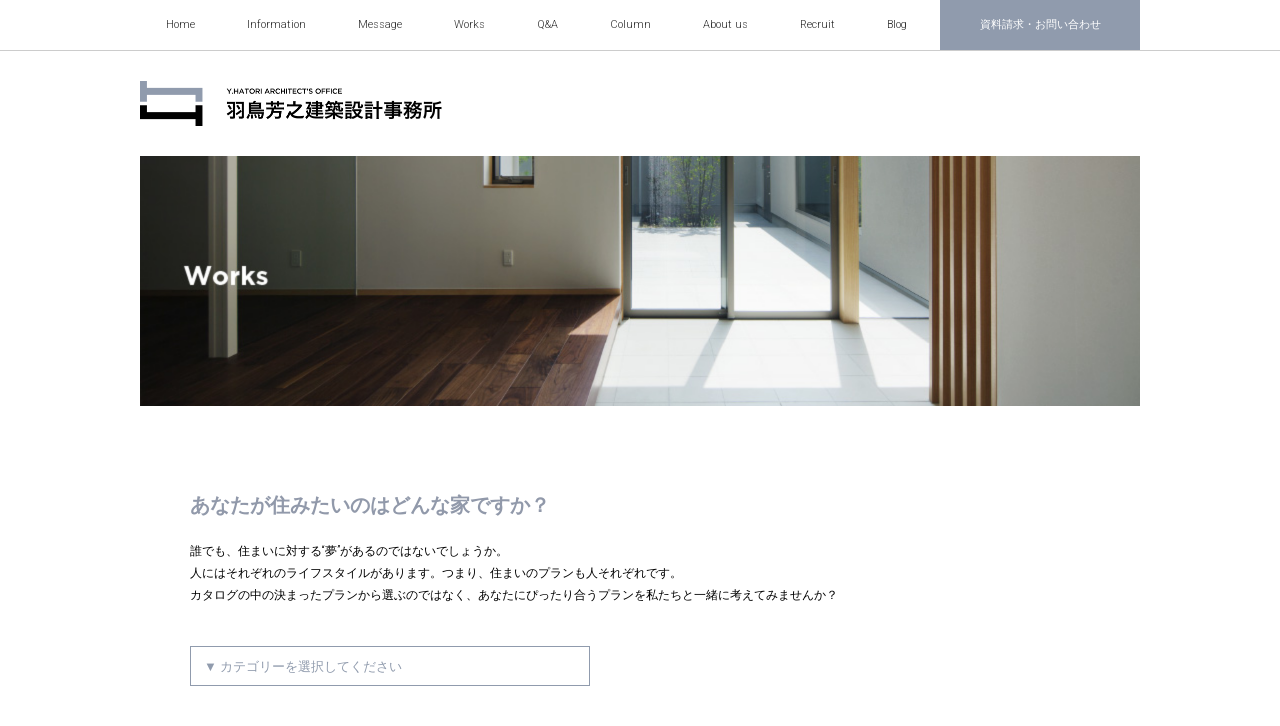

--- FILE ---
content_type: text/html; charset=UTF-8
request_url: https://www.y-hatori.jp/category/works/house/
body_size: 5860
content:

<!DOCTYPE html>
<html lang="ja">

<head>
  <meta charset="UTF-8">
<meta http-equiv="X-UA-Compatible" content="IE=edge">
<meta name="viewport" content="width=device-width, initial-scale=1">

<meta name="keywords" content="建築設計,設計,建築,建築家,建築士,住宅設計,店舗設計,リフォーム,栃木県,栃木,小山,小山市,佐野市,足利市,宇都宮市,栃木市,群馬,茨城,東京,埼玉">


<!-- Global site tag (gtag.js) - Google Ads: 845544345 -->
<script async src="https://www.googletagmanager.com/gtag/js?id=AW-845544345"></script>
<script>
  window.dataLayer = window.dataLayer || [];
  function gtag(){dataLayer.push(arguments);}
  gtag('js', new Date());

  gtag('config', 'AW-845544345');
  gtag('config', 'UA-12191653-1');
</script>
<!-- Global site tag (gtag.js) - Google Ads: 845544345 ここまで-->

<title>House | 羽鳥芳之建築設計事務所 &#8211; 栃木・群馬・茨城・埼玉・東京・関東エリアを拠点に活動する建築家｜栃木県小山市の建築設計事務所</title>
<link rel='dns-prefetch' href='//code.jquery.com' />
<link rel='dns-prefetch' href='//cdnjs.cloudflare.com' />
<link rel='dns-prefetch' href='//fonts.googleapis.com' />
<link rel='dns-prefetch' href='//s.w.org' />
<link rel='stylesheet' id='wp-block-library-css'  href='https://www.y-hatori.jp/wp-includes/css/dist/block-library/style.min.css' media='all' />
<link rel='stylesheet' id='style-css'  href='https://www.y-hatori.jp/wp-content/themes/y-hatori/style.css' media='all' />
<link rel='stylesheet' id='g-fonts-css'  href='https://fonts.googleapis.com/css?family=Lusitana%7CRoboto%3A300%2C400%2C700&#038;display=swap&#038;ver=5.3.20' media='all' />
<link rel='stylesheet' id='g-fonts2-css'  href='https://fonts.googleapis.com/css?family=Noto+Sans+JP%3A300%2C700&#038;display=swap&#038;subset=japanese&#038;ver=5.3.20' media='all' />
<link rel='stylesheet' id='swiper-css'  href='https://cdnjs.cloudflare.com/ajax/libs/Swiper/4.5.0/css/swiper.min.css' media='all' />
<link rel='stylesheet' id='fresco-css'  href='https://www.y-hatori.jp/wp-content/themes/y-hatori/css/fresco.css' media='all' />
<script src='https://code.jquery.com/jquery-3.3.1.js'></script>
<script src="https://www.y-hatori.jp/wp-content/themes/y-hatori/js/flexibility.js" defer></script><script src="https://www.y-hatori.jp/wp-content/themes/y-hatori/js/picturefill.min.js" defer></script><script src='https://cdnjs.cloudflare.com/ajax/libs/Swiper/4.5.0/js/swiper.min.js'></script>
<script src="https://www.y-hatori.jp/wp-content/themes/y-hatori/js/main.js" defer></script><script src="https://www.y-hatori.jp/wp-content/themes/y-hatori/js/fresco.js" defer></script><link rel="next" href="https://www.y-hatori.jp/category/works/house/page/2/" />
<link rel="icon" href="https://www.y-hatori.jp/wp-content/uploads/2019/12/cropped-apple-touch-icon-32x32.png" sizes="32x32" />
<link rel="icon" href="https://www.y-hatori.jp/wp-content/uploads/2019/12/cropped-apple-touch-icon-192x192.png" sizes="192x192" />
<link rel="apple-touch-icon-precomposed" href="https://www.y-hatori.jp/wp-content/uploads/2019/12/cropped-apple-touch-icon-180x180.png" />
<meta name="msapplication-TileImage" content="https://www.y-hatori.jp/wp-content/uploads/2019/12/cropped-apple-touch-icon-270x270.png" />
</head>

<body class="archive category category-house category-1 category-works">
<!-- コンテンツ ここから -->
<div class="container">


<header class="header flex">


  <div class="header-bottom">
    <div class="header-bottom-inner inner flex">
              <div class="header-title">
          <a href="https://www.y-hatori.jp/">
            <picture>
              <source media="(max-width:749px)" srcset="https://www.y-hatori.jp/wp-content/themes/y-hatori/images/hatori-logo_sp.png">
              <img src="https://www.y-hatori.jp/wp-content/themes/y-hatori/images/hatori-logo.png" alt="Y.HATORI ARCHITECT’S OFFICE 羽鳥芳之建築設計事務所（栃木県小山市の建築設計事務所）">
            </picture>
          </a>
        </div>
          </div>
  </div>


  <div class="header-top flex">
    <div class="header-top-inner inner flex">
      <input id="header-hm" class="header-hm-cb" type="checkbox">
      <label for="header-hm" class="header-hm-label"></label>
      <div class="header-nav-wrap">
        <nav class="global-nav">
          <ul class="global-nav-ul-sp global-nav-ul pc-none flex"><li id="menu-item-4626" class="menu-item menu-item-type-custom menu-item-object-custom menu-item-4626"><a href="https://www.y-hatori.jp/information/">Information</a></li>
<li id="menu-item-4627" class="menu-item menu-item-type-post_type menu-item-object-page menu-item-4627"><a href="https://www.y-hatori.jp/message/">Message</a></li>
<li id="menu-item-4628" class="menu-item menu-item-type-custom menu-item-object-custom menu-item-4628"><a href="https://www.y-hatori.jp/tag/pickup-works/">Works</a></li>
<li id="menu-item-4629" class="menu-item menu-item-type-post_type menu-item-object-page menu-item-4629"><a href="https://www.y-hatori.jp/qa/">Q&#038;A</a></li>
<li id="menu-item-4630" class="menu-item menu-item-type-custom menu-item-object-custom menu-item-4630"><a href="https://www.y-hatori.jp/column/">Column</a></li>
<li id="menu-item-4631" class="menu-item menu-item-type-post_type menu-item-object-page menu-item-4631"><a href="https://www.y-hatori.jp/about/">About us</a></li>
<li id="menu-item-4632" class="menu-item menu-item-type-post_type menu-item-object-page menu-item-4632"><a href="https://www.y-hatori.jp/recruit/">Recruit</a></li>
<li id="menu-item-4633" class="menu-item menu-item-type-custom menu-item-object-custom menu-item-4633"><a href="https://www.y-hatori.jp/staffblog/">Blog</a></li>
<li id="menu-item-4634" class="menu-item menu-item-type-post_type menu-item-object-page menu-item-4634"><a href="https://www.y-hatori.jp/privacy-policy/">Privacy policy</a></li>
<li id="menu-item-4635" class="menu-item menu-item-type-post_type menu-item-object-page menu-item-4635"><a href="https://www.y-hatori.jp/sitemap/">Sitemap</a></li>
<li id="menu-item-4636" class="menu-item menu-item-type-post_type menu-item-object-page menu-item-4636"><a href="https://www.y-hatori.jp/link/">Link</a></li>
<li id="menu-item-4637" class="menu-item menu-item-type-post_type menu-item-object-page menu-item-4637"><a href="https://www.y-hatori.jp/contact-us/">Contact us</a></li>
</ul><ul class="global-nav-ul sp-none flex"><li id="menu-item-171" class="menu-item menu-item-type-post_type menu-item-object-page menu-item-home menu-item-171"><a href="https://www.y-hatori.jp/">Home</a></li>
<li id="menu-item-173" class="menu-item menu-item-type-custom menu-item-object-custom menu-item-173"><a href="https://www.y-hatori.jp/information">Information</a></li>
<li id="menu-item-176" class="menu-item menu-item-type-post_type menu-item-object-page menu-item-176"><a href="https://www.y-hatori.jp/message/">Message</a></li>
<li id="menu-item-178" class="menu-item menu-item-type-custom menu-item-object-custom menu-item-178"><a href="https://www.y-hatori.jp/tag/pickup-works/">Works</a></li>
<li id="menu-item-180" class="menu-item menu-item-type-post_type menu-item-object-page menu-item-180"><a href="https://www.y-hatori.jp/qa/">Q&#038;A</a></li>
<li id="menu-item-182" class="menu-item menu-item-type-custom menu-item-object-custom menu-item-182"><a href="https://www.y-hatori.jp/column">Column</a></li>
<li id="menu-item-183" class="menu-item menu-item-type-post_type menu-item-object-page menu-item-183"><a href="https://www.y-hatori.jp/about/">About us</a></li>
<li id="menu-item-184" class="menu-item menu-item-type-post_type menu-item-object-page menu-item-184"><a href="https://www.y-hatori.jp/recruit/">Recruit</a></li>
<li id="menu-item-186" class="menu-item menu-item-type-custom menu-item-object-custom menu-item-186"><a href="https://www.y-hatori.jp/staffblog">Blog</a></li>
</ul>        </nav>
      </div>
      <div class="header-contact-wrap">
        <a href="https://www.y-hatori.jp/contact-us/">資料請求・お問い合わせ</a>
      </div>
    </div>
  </div>


  <nav class="header-fix-nav-sp">
    <ul class="header-fix-nav-ul flex">
      <li><a href="https://www.y-hatori.jp/information/">Information</a></li>
      <li><a href="https://www.y-hatori.jp/message/">Message</a></li>
      <li><a href="https://www.y-hatori.jp/about/">About Us</a></li>
    </ul>
  </nav>


</header>


<main class="contents"><div class="contents-wrap inner">


<header class="works-header">
<div class="contents-main-img">
      <img src="https://www.y-hatori.jp/images/works/archive_works_main.png" alt="Works">
  </div>
<div class="works-header-inner">

      <p><span class="works-header-text-lead">あなたが住みたいのはどんな家ですか？</span><br>誰でも、住まいに対する“夢”があるのではないでしょうか。<br>人にはそれぞれのライフスタイルがあります。つまり、住まいのプランも人それぞれです。<br>カタログの中の決まったプランから選ぶのではなく、あなたにぴったり合うプランを私たちと一緒に考えてみませんか？</p>

  
  <div class="works-header-select-wrap">
    <select onchange="window.location.href=this.options[this.selectedIndex].value;">
      <option value="" disabled="" selected="" style="display:none;">▼ カテゴリーを選択してください</option>
      <option value="https://www.y-hatori.jp/tag/pickup-works/">Pickup works</option>
      <option value="https://www.y-hatori.jp/category/house/">House</option>
      <option value="https://www.y-hatori.jp/category/shop-facilities/">Shop & Facilities</option>
      <option value="https://www.y-hatori.jp/renovation/">Renovation</option>
      <option value="" disabled="">--</option>
      <option value="https://www.y-hatori.jp/project-models/">Project Models</option>
      <option value="https://www.y-hatori.jp/work-flow/">Work flow</option>
    </select>
  </div>


  <h1 class="works-header-h1">
    House  </h1>
</div>
</header>
<div class="archive-content">
  <ul class="archive-ul">
          
        <li id="post-1" class="archive-li">
          <article class="archive-article flex">
            <div class="archive-meta flex">
              <h2 class="archive-title">
                                  <a href="https://www.y-hatori.jp/house-001/">
                                ギャラリーのあるゲストハウス</a>
              </h2>
              <p class="archive-subtitle">－自然と文化の共棲する空間－</p>
              <div class="archive-more">
                                  <a href="https://www.y-hatori.jp/house-001/">
                                Read more &gt;</a>
              </div>
            </div>

                          <a class="archive-img" href="https://www.y-hatori.jp/house-001/">
                          <img width="800" height="266" src="https://www.y-hatori.jp/wp-content/uploads/2019/12/h001s.jpg" class="attachment-large size-large wp-post-image" alt="ギャラリーのあるゲストハウス" title="ギャラリーのあるゲストハウス" srcset="https://www.y-hatori.jp/wp-content/uploads/2019/12/h001s.jpg 800w, https://www.y-hatori.jp/wp-content/uploads/2019/12/h001s-300x100.jpg 300w" sizes="(max-width: 800px) 100vw, 800px" />            </a>

          </article>
        </li>

      
        <li id="post-10" class="archive-li">
          <article class="archive-article flex">
            <div class="archive-meta flex">
              <h2 class="archive-title">
                                  <a href="https://www.y-hatori.jp/house-002/">
                                アトリエのある家</a>
              </h2>
              <p class="archive-subtitle">－創作空間と生活空間の共生－</p>
              <div class="archive-more">
                                  <a href="https://www.y-hatori.jp/house-002/">
                                Read more &gt;</a>
              </div>
            </div>

                          <a class="archive-img" href="https://www.y-hatori.jp/house-002/">
                          <img width="800" height="266" src="https://www.y-hatori.jp/wp-content/uploads/2019/12/h002s.jpg" class="attachment-large size-large wp-post-image" alt="アトリエのある家" title="アトリエのある家" srcset="https://www.y-hatori.jp/wp-content/uploads/2019/12/h002s.jpg 800w, https://www.y-hatori.jp/wp-content/uploads/2019/12/h002s-300x100.jpg 300w" sizes="(max-width: 800px) 100vw, 800px" />            </a>

          </article>
        </li>

      
        <li id="post-18" class="archive-li">
          <article class="archive-article flex">
            <div class="archive-meta flex">
              <h2 class="archive-title">
                                  <a href="https://www.y-hatori.jp/house-003/">
                                中庭のあるコートハウス</a>
              </h2>
              <p class="archive-subtitle">－力強いモノトーンの「箱」に住まう－</p>
              <div class="archive-more">
                                  <a href="https://www.y-hatori.jp/house-003/">
                                Read more &gt;</a>
              </div>
            </div>

                          <a class="archive-img" href="https://www.y-hatori.jp/house-003/">
                          <img width="800" height="266" src="https://www.y-hatori.jp/wp-content/uploads/2019/12/h003s.jpg" class="attachment-large size-large wp-post-image" alt="中庭のあるコートハウス" title="中庭のあるコートハウス" srcset="https://www.y-hatori.jp/wp-content/uploads/2019/12/h003s.jpg 800w, https://www.y-hatori.jp/wp-content/uploads/2019/12/h003s-300x100.jpg 300w" sizes="(max-width: 800px) 100vw, 800px" />            </a>

          </article>
        </li>

      
        <li id="post-20" class="archive-li">
          <article class="archive-article flex">
            <div class="archive-meta flex">
              <h2 class="archive-title">
                                  <a href="https://www.y-hatori.jp/house-004/">
                                中庭のある&#8217;和&#8217;を感じる住まい</a>
              </h2>
              <p class="archive-subtitle">－外部と内部空間のしつらえ－</p>
              <div class="archive-more">
                                  <a href="https://www.y-hatori.jp/house-004/">
                                Read more &gt;</a>
              </div>
            </div>

                          <a class="archive-img" href="https://www.y-hatori.jp/house-004/">
                          <img width="800" height="266" src="https://www.y-hatori.jp/wp-content/uploads/2019/12/h004s.jpg" class="attachment-large size-large wp-post-image" alt="中庭のある&#8217;和&#8217;を感じる住まい" title="中庭のある&#8217;和&#8217;を感じる住まい" srcset="https://www.y-hatori.jp/wp-content/uploads/2019/12/h004s.jpg 800w, https://www.y-hatori.jp/wp-content/uploads/2019/12/h004s-300x100.jpg 300w" sizes="(max-width: 800px) 100vw, 800px" />            </a>

          </article>
        </li>

      
        <li id="post-23" class="archive-li">
          <article class="archive-article flex">
            <div class="archive-meta flex">
              <h2 class="archive-title">
                                  <a href="https://www.y-hatori.jp/house-005/">
                                大屋根の住まい</a>
              </h2>
              <p class="archive-subtitle">－シーンの展開する切り取られた空間－</p>
              <div class="archive-more">
                                  <a href="https://www.y-hatori.jp/house-005/">
                                Read more &gt;</a>
              </div>
            </div>

                          <a class="archive-img" href="https://www.y-hatori.jp/house-005/">
                          <img width="800" height="266" src="https://www.y-hatori.jp/wp-content/uploads/2019/12/h005s.jpg" class="attachment-large size-large wp-post-image" alt="大屋根の住まい" title="大屋根の住まい" srcset="https://www.y-hatori.jp/wp-content/uploads/2019/12/h005s.jpg 800w, https://www.y-hatori.jp/wp-content/uploads/2019/12/h005s-300x100.jpg 300w" sizes="(max-width: 800px) 100vw, 800px" />            </a>

          </article>
        </li>

      
        <li id="post-25" class="archive-li">
          <article class="archive-article flex">
            <div class="archive-meta flex">
              <h2 class="archive-title">
                                  <a href="https://www.y-hatori.jp/house-006/">
                                門構えのある和の住まい</a>
              </h2>
              <p class="archive-subtitle">－建物と自然をつなぐ「空間の物語性」－</p>
              <div class="archive-more">
                                  <a href="https://www.y-hatori.jp/house-006/">
                                Read more &gt;</a>
              </div>
            </div>

                          <a class="archive-img" href="https://www.y-hatori.jp/house-006/">
                          <img width="800" height="266" src="https://www.y-hatori.jp/wp-content/uploads/2019/12/h006s.jpg" class="attachment-large size-large wp-post-image" alt="門構えのある和の住まい" title="門構えのある和の住まい" srcset="https://www.y-hatori.jp/wp-content/uploads/2019/12/h006s.jpg 800w, https://www.y-hatori.jp/wp-content/uploads/2019/12/h006s-300x100.jpg 300w" sizes="(max-width: 800px) 100vw, 800px" />            </a>

          </article>
        </li>

      
        <li id="post-27" class="archive-li">
          <article class="archive-article flex">
            <div class="archive-meta flex">
              <h2 class="archive-title">
                                  <a href="https://www.y-hatori.jp/house-007/">
                                インナーガレージのある家　Part 1</a>
              </h2>
              <p class="archive-subtitle">－家族の和とプライベート空間の共生－</p>
              <div class="archive-more">
                                  <a href="https://www.y-hatori.jp/house-007/">
                                Read more &gt;</a>
              </div>
            </div>

                          <a class="archive-img" href="https://www.y-hatori.jp/house-007/">
                          <img width="800" height="266" src="https://www.y-hatori.jp/wp-content/uploads/2019/12/h007s.jpg" class="attachment-large size-large wp-post-image" alt="インナーガレージのある家　Part 1" title="インナーガレージのある家　Part 1" srcset="https://www.y-hatori.jp/wp-content/uploads/2019/12/h007s.jpg 800w, https://www.y-hatori.jp/wp-content/uploads/2019/12/h007s-300x100.jpg 300w" sizes="(max-width: 800px) 100vw, 800px" />            </a>

          </article>
        </li>

      
        <li id="post-30" class="archive-li">
          <article class="archive-article flex">
            <div class="archive-meta flex">
              <h2 class="archive-title">
                                  <a href="https://www.y-hatori.jp/house-008/">
                                土間のある大屋根の住まい</a>
              </h2>
              <p class="archive-subtitle">－設備と性能を考えた快適な住空間－</p>
              <div class="archive-more">
                                  <a href="https://www.y-hatori.jp/house-008/">
                                Read more &gt;</a>
              </div>
            </div>

                          <a class="archive-img" href="https://www.y-hatori.jp/house-008/">
                          <img width="800" height="266" src="https://www.y-hatori.jp/wp-content/uploads/2019/12/h008s.jpg" class="attachment-large size-large wp-post-image" alt="土間のある大屋根の住まい" title="土間のある大屋根の住まい" srcset="https://www.y-hatori.jp/wp-content/uploads/2019/12/h008s.jpg 800w, https://www.y-hatori.jp/wp-content/uploads/2019/12/h008s-300x100.jpg 300w" sizes="(max-width: 800px) 100vw, 800px" />            </a>

          </article>
        </li>

      
        <li id="post-33" class="archive-li">
          <article class="archive-article flex">
            <div class="archive-meta flex">
              <h2 class="archive-title">
                                  <a href="https://www.y-hatori.jp/house-009/">
                                スキップフロアの住まい　Part 2</a>
              </h2>
              <p class="archive-subtitle">－構造・性能・空間　住環境の3要素－</p>
              <div class="archive-more">
                                  <a href="https://www.y-hatori.jp/house-009/">
                                Read more &gt;</a>
              </div>
            </div>

                          <a class="archive-img" href="https://www.y-hatori.jp/house-009/">
                          <img width="800" height="266" src="https://www.y-hatori.jp/wp-content/uploads/2019/12/h009s.jpg" class="attachment-large size-large wp-post-image" alt="スキップフロアの住まい　Part 2" title="スキップフロアの住まい　Part 2" srcset="https://www.y-hatori.jp/wp-content/uploads/2019/12/h009s.jpg 800w, https://www.y-hatori.jp/wp-content/uploads/2019/12/h009s-300x100.jpg 300w" sizes="(max-width: 800px) 100vw, 800px" />            </a>

          </article>
        </li>

      
        <li id="post-36" class="archive-li">
          <article class="archive-article flex">
            <div class="archive-meta flex">
              <h2 class="archive-title">
                                  <a href="https://www.y-hatori.jp/house-010/">
                                土間リビングのある和の住まい</a>
              </h2>
              <p class="archive-subtitle">－自然との共生　光と風を感じる住まい－</p>
              <div class="archive-more">
                                  <a href="https://www.y-hatori.jp/house-010/">
                                Read more &gt;</a>
              </div>
            </div>

                          <a class="archive-img" href="https://www.y-hatori.jp/house-010/">
                          <img width="800" height="266" src="https://www.y-hatori.jp/wp-content/uploads/2019/12/h010s.jpg" class="attachment-large size-large wp-post-image" alt="土間リビングのある和の住まい" title="土間リビングのある和の住まい" srcset="https://www.y-hatori.jp/wp-content/uploads/2019/12/h010s.jpg 800w, https://www.y-hatori.jp/wp-content/uploads/2019/12/h010s-300x100.jpg 300w" sizes="(max-width: 800px) 100vw, 800px" />            </a>

          </article>
        </li>

      
        <li id="post-41" class="archive-li">
          <article class="archive-article flex">
            <div class="archive-meta flex">
              <h2 class="archive-title">
                                  <a href="https://www.y-hatori.jp/house-011/">
                                光のたまり・土間のある家</a>
              </h2>
              <p class="archive-subtitle">－素材感と軽快な空間構成の対比－</p>
              <div class="archive-more">
                                  <a href="https://www.y-hatori.jp/house-011/">
                                Read more &gt;</a>
              </div>
            </div>

                          <a class="archive-img" href="https://www.y-hatori.jp/house-011/">
                          <img width="800" height="266" src="https://www.y-hatori.jp/wp-content/uploads/2019/12/h011s.jpg" class="attachment-large size-large wp-post-image" alt="光のたまり・土間のある家" title="光のたまり・土間のある家" srcset="https://www.y-hatori.jp/wp-content/uploads/2019/12/h011s.jpg 800w, https://www.y-hatori.jp/wp-content/uploads/2019/12/h011s-300x100.jpg 300w" sizes="(max-width: 800px) 100vw, 800px" />            </a>

          </article>
        </li>

      
        <li id="post-44" class="archive-li">
          <article class="archive-article flex">
            <div class="archive-meta flex">
              <h2 class="archive-title">
                                  <a href="https://www.y-hatori.jp/house-012/">
                                小さなアトリエのある住まい</a>
              </h2>
              <p class="archive-subtitle">－日常を忘却するための心の空間－</p>
              <div class="archive-more">
                                  <a href="https://www.y-hatori.jp/house-012/">
                                Read more &gt;</a>
              </div>
            </div>

                          <a class="archive-img" href="https://www.y-hatori.jp/house-012/">
                          <img width="800" height="266" src="https://www.y-hatori.jp/wp-content/uploads/2019/12/h012s.jpg" class="attachment-large size-large wp-post-image" alt="小さなアトリエのある住まい" title="小さなアトリエのある住まい" srcset="https://www.y-hatori.jp/wp-content/uploads/2019/12/h012s.jpg 800w, https://www.y-hatori.jp/wp-content/uploads/2019/12/h012s-300x100.jpg 300w" sizes="(max-width: 800px) 100vw, 800px" />            </a>

          </article>
        </li>

      
        <li id="post-46" class="archive-li">
          <article class="archive-article flex">
            <div class="archive-meta flex">
              <h2 class="archive-title">
                                  <a href="https://www.y-hatori.jp/house-013/">
                                薪ストーブのある家　Part 1</a>
              </h2>
              <p class="archive-subtitle">－自然と暮らすコンパクトな住まい－</p>
              <div class="archive-more">
                                  <a href="https://www.y-hatori.jp/house-013/">
                                Read more &gt;</a>
              </div>
            </div>

                          <a class="archive-img" href="https://www.y-hatori.jp/house-013/">
                          <img width="800" height="266" src="https://www.y-hatori.jp/wp-content/uploads/2019/12/h013s.jpg" class="attachment-large size-large wp-post-image" alt="薪ストーブのある家　Part 1" title="薪ストーブのある家　Part 1" srcset="https://www.y-hatori.jp/wp-content/uploads/2019/12/h013s.jpg 800w, https://www.y-hatori.jp/wp-content/uploads/2019/12/h013s-300x100.jpg 300w" sizes="(max-width: 800px) 100vw, 800px" />            </a>

          </article>
        </li>

      
        <li id="post-48" class="archive-li">
          <article class="archive-article flex">
            <div class="archive-meta flex">
              <h2 class="archive-title">
                                  <a href="https://www.y-hatori.jp/house-014/">
                                狭小敷地に立つ三層住宅</a>
              </h2>
              <p class="archive-subtitle">－生活の中に盛り込まれた物語性・2つの階段－</p>
              <div class="archive-more">
                                  <a href="https://www.y-hatori.jp/house-014/">
                                Read more &gt;</a>
              </div>
            </div>

                          <a class="archive-img" href="https://www.y-hatori.jp/house-014/">
                          <img width="800" height="266" src="https://www.y-hatori.jp/wp-content/uploads/2019/12/h014s.jpg" class="attachment-large size-large wp-post-image" alt="狭小敷地に立つ三層住宅" title="狭小敷地に立つ三層住宅" srcset="https://www.y-hatori.jp/wp-content/uploads/2019/12/h014s.jpg 800w, https://www.y-hatori.jp/wp-content/uploads/2019/12/h014s-300x100.jpg 300w" sizes="(max-width: 800px) 100vw, 800px" />            </a>

          </article>
        </li>

            </ul>
      <div class="pagination inner">
      <ul class="pagination-ul flex"><li class="active pagination-li"><span>1</span></li><li class="pagination-li"><a href="https://www.y-hatori.jp/category/works/house/page/2/">2</a></li><li class="pagination-li"><a href="https://www.y-hatori.jp/category/works/house/page/3/">3</a></li><li class="pagination-li"><a href="https://www.y-hatori.jp/category/works/house/page/4/">4</a></li><li class="pagination-li"><a href="https://www.y-hatori.jp/category/works/house/page/5/">5</a></li><li class="pagination-li"><a href="https://www.y-hatori.jp/category/works/house/page/6/">6</a></li><li class="pagination-li"><a href="https://www.y-hatori.jp/category/works/house/page/7/">7</a></li><li class="pagination-li"><a href="https://www.y-hatori.jp/category/works/house/page/8/">8</a></li><li class="pagination-next pagination-li"><a href="https://www.y-hatori.jp/category/works/house/page/2/">&gt;</a></li></ul>    </div>
  
  
</div>


</div>
</main>


<footer class="footer flex">


  <div class="footer-middle">
    <div class="inner">
      <a class="footer-logo" href="https://www.y-hatori.jp/">
        <picture>
          <source media="(max-width:749px)" srcset="https://www.y-hatori.jp/wp-content/themes/y-hatori/images/footer-logo_sp.png">
          <img src="https://www.y-hatori.jp/wp-content/themes/y-hatori/images/hatori-logo.png" alt="">
        </picture>
      </a>
    </div>
  </div>


  <div class="footer-top">
    <div class="inner">
      <nav class="footer-nav">
        <ul class="footer-nav-ul flex"><li id="menu-item-193" class="menu-item menu-item-type-post_type menu-item-object-page menu-item-193"><a href="https://www.y-hatori.jp/privacy-policy/">個人情報保護方針</a></li>
<li id="menu-item-194" class="menu-item menu-item-type-post_type menu-item-object-page menu-item-194"><a href="https://www.y-hatori.jp/sitemap/">サイトマップ</a></li>
<li id="menu-item-192" class="menu-item menu-item-type-post_type menu-item-object-page menu-item-192"><a href="https://www.y-hatori.jp/link/">リンク</a></li>
<li id="menu-item-191" class="menu-item menu-item-type-post_type menu-item-object-page menu-item-191"><a href="https://www.y-hatori.jp/contact-us/">お問い合わせ</a></li>
</ul>      </nav>
    </div>
  </div>


  <div class="footer-bottom">
    <div class="inner">
      <div class="footer-contact btn-lg flex">
        <a href="https://www.y-hatori.jp/contact-us/">設計のご相談はこちら</a>
        <a href="https://www.y-hatori.jp/contact-us/">資料請求はこちら</a>
      </div>
      <address class="footer-address flex">
        <p>〒323-0022 栃木県小山市駅東通り2-29-20</p>
        <a href="https://www.y-hatori.jp/about#about-gmap">MAP</a>
      </address>
      <p class="copyright">
        <small>Copyright&copy; Y.HATORI ARCHITECT’S OFFICE. All rights reserved.</small>
      </p>
    </div>
  </div>


  <nav class="footer-fix-nav-sp">
    <ul class="footer-fix-nav-ul flex">
      <li>
        <input id="footer-works-sp" class="footer-fix-nav-cb" type="checkbox">
        <label class="footer-fix-nav-label-works footer-fix-nav-label" for="footer-works-sp"><img src="https://www.y-hatori.jp/wp-content/themes/y-hatori/img/footer_btn_1.svg" alt="">Works File</label>
        <div class="footer-works-wrap flex">
          <a class="footer-works-a-lg footer-works-a" href="https://www.y-hatori.jp/category/works/house/">House<span>住宅を見る</span></a>
          <a class="footer-works-a-lg footer-works-a" href="https://www.y-hatori.jp/category/works/shop-facilities/">Shop & Facilities<span>店舗や商業施設を見る</span></a>
          <a class="footer-works-a-sml footer-works-a" href="https://www.y-hatori.jp/work-flow/">Work flow</a>
          <a class="footer-works-a-sml footer-works-a" href="https://www.y-hatori.jp/qa/">FAQ</a>
        </div>
      </li>
      <li>
        <input id="footer-contact-sp" class="footer-fix-nav-cb" type="checkbox">
        <label class="footer-fix-nav-label-contact footer-fix-nav-label" for="footer-contact-sp"><img src="https://www.y-hatori.jp/wp-content/themes/y-hatori/img/footer_btn_2.svg" alt="">Contact Us</label>
        <div class="footer-contact-wrap">
          <div class="footer-contact-title">Contact Us</div>
          <div role="form" class="wpcf7" id="wpcf7-f4458-o1" lang="ja" dir="ltr">
<div class="screen-reader-response" role="alert" aria-live="polite"></div>
<form action="/category/works/house/#wpcf7-f4458-o1" method="post" class="wpcf7-form init" novalidate="novalidate">
<div style="display: none;">
<input type="hidden" name="_wpcf7" value="4458" />
<input type="hidden" name="_wpcf7_version" value="5.2.1" />
<input type="hidden" name="_wpcf7_locale" value="ja" />
<input type="hidden" name="_wpcf7_unit_tag" value="wpcf7-f4458-o1" />
<input type="hidden" name="_wpcf7_container_post" value="0" />
<input type="hidden" name="_wpcf7_posted_data_hash" value="" />
</div>
<p><span class="wpcf7-form-control-wrap contacy-radio"><span class="wpcf7-form-control wpcf7-radio"><span class="wpcf7-list-item first"><label><input type="radio" name="contacy-radio" value="設計に関するお問い合わせ" checked="checked" /><span class="wpcf7-list-item-label">設計に関するお問い合わせ</span></label></span><span class="wpcf7-list-item"><label><input type="radio" name="contacy-radio" value="パンフレットのお申し込み" /><span class="wpcf7-list-item-label">パンフレットのお申し込み</span></label></span><span class="wpcf7-list-item last"><label><input type="radio" name="contacy-radio" value="その他のお問い合わせ" /><span class="wpcf7-list-item-label">その他のお問い合わせ</span></label></span></span></span></p>
<p><span class="wpcf7-form-control-wrap contact-name"><input type="text" name="contact-name" value="" size="40" class="wpcf7-form-control wpcf7-text wpcf7-validates-as-required" aria-required="true" aria-invalid="false" placeholder="お名前" /></span></p>
<p><span class="wpcf7-form-control-wrap contact-address"><input type="text" name="contact-address" value="" size="40" class="wpcf7-form-control wpcf7-text wpcf7-validates-as-required" aria-required="true" aria-invalid="false" placeholder="ご住所" /></span></p>
<p><span class="wpcf7-form-control-wrap contact-tel"><input type="tel" name="contact-tel" value="" size="40" class="wpcf7-form-control wpcf7-text wpcf7-tel wpcf7-validates-as-required wpcf7-validates-as-tel" aria-required="true" aria-invalid="false" placeholder="お電話番号" /></span></p>
<p><span class="wpcf7-form-control-wrap contact-email"><input type="email" name="contact-email" value="" size="40" class="wpcf7-form-control wpcf7-text wpcf7-email wpcf7-validates-as-required wpcf7-validates-as-email" aria-required="true" aria-invalid="false" placeholder="メールアドレス" /></span></p>
<p><span class="wpcf7-form-control-wrap contact-main"><input type="text" name="contact-main" value="" size="40" class="wpcf7-form-control wpcf7-text wpcf7-validates-as-required" aria-required="true" aria-invalid="false" placeholder="備考：お問い合わせの内容などご入力ください" /></span></p>
<p class="form2-acceptance"><span class="wpcf7-form-control-wrap acceptance-0"><span class="wpcf7-form-control wpcf7-acceptance"><span class="wpcf7-list-item"><input type="checkbox" name="acceptance-0" value="1" aria-invalid="false" class="check-box" /></span></span></span>&nbsp;<span class="form2-acceptance-text">内容をご確認の上チェックを入れてください</span></p>
<p><input type="submit" value="送信する" class="wpcf7-form-control wpcf7-submit" /></p>
<div class="wpcf7-response-output" role="alert" aria-hidden="true"></div></form></div>          <label class="footer-contact-close" for="footer-contact-sp"><img src="https://www.y-hatori.jp/wp-content/themes/y-hatori/img/footer-contact-closeicon.png" alt=""></label>
        </div>
      </li>
    </ul>
  </nav>

<a id="pagetop" class="pagetop" rel="nofollow" style=""><span></span></a>

</footer>

</div>
<!-- コンテンツ ここまで -->


</body>
</html>

--- FILE ---
content_type: text/css
request_url: https://www.y-hatori.jp/wp-content/themes/y-hatori/style.css
body_size: 9424
content:
/*
Theme Name: y-hatori
Author: syueido
Version: 1.0.0
*/





/* ===============

Reset CSS

=============== */

*{
  border:0;
  margin:0;
  padding:0;
}
*, *::before, *::after{
  box-sizing:border-box;
}
body{
  background:#fff;
  font-family:'Roboto', Hiragino Sans, 'ヒラギノ角ゴ ProN W3', Hiragino Kaku Gothic ProN, "メイリオ", Meiryo, sans-serif;
  font-size:14px;
  font-weight:300;
  letter-spacing:0;
  line-height:1.9;
  -webkit-text-size-adjust:100%;
  -webkit-overflow-scrolling:touch;
  word-break:break-all;
}
header,footer,
section,nav,address,
main,picture{
  display:block;
}
a{
  color:#648cd7;
}
address, em, i, mark{
  font-style:normal;
}
img, embed, object, audio, video{
  height:auto;
  max-width:100%;
  vertical-align:middle;
}
table{
  border-collapse:collapse;
}
table th,
table td{
  padding:1.3em;
  vertical-align:middle;
}
input,
button,
select,
textarea{
  font-family:inherit;
  font-size:inherit;
  line-height:inherit;
}
input[type='submit'], input[type='reset'], input[type='button'],
button{
  -webkit-appearance:none;
  -moz-appearance:none;
  appearance:none;
  background:#648cd7;
  border:none;
  border-radius:3px;
  color:#fff;
  cursor:pointer;
  outline:none;
}
input[type='text'], input[type='search'],
input[type='tel'], input[type='url'], input[type='email'],
input[type='password'],
input[type='datetime'], input[type='datetime-local'], input[type='date'],
input[type='month'], input[type='week'], input[type='time'],
input[type='number'],
textarea, select{
  -webkit-appearance:none;
  -moz-appearance:none;
  appearance:none;
  background:#fff;
  border:solid 1px #ccc;
  border-radius:5px;
  height:40px;
  line-height:normal;
  max-width:100%;
  outline:none;
  padding:0 .5em;
}
input[type='file'], input[type='image']{
  cursor:pointer;
  max-width:100%;
  outline:none;
}
input:-webkit-autofill{
  -webkit-box-shadow:0 0 0px 1000px white inset;
}
select{
  background-color:#fff;
  background-image:none;
  border:solid 1px #ccc;
  border-radius:5px;
  color:#909bad;
  font-size:13px;
  line-height:1;
  padding:0 1em;
  width:100%;
}
select::-ms-expand{
  display:none;
}
textarea{
  min-height:8em;
  overflow:auto;
  padding:.5em;
  resize:vertical;
  width:100%;
}
::-webkit-input-placeholder{
  color:#ccc;
  font-size:11px;
}
::-moz-placeholder{
  color:#ccc;
  font-size:11px;
}
::-ms-input-placeholder{
  color:#ccc;
  font-size:11px;
}
hr{
  border-top:solid 1px #ccc;
}
* iframe, iframe *{
  max-width:100%!important;
}





/* ===============

Theme Base Style

=============== */

.flex{
  display:flex;
}
.inner{
  margin:0 auto;
  max-width:1040px;
  padding:0 20px;
}
@media screen and (min-width:749px){
  .pc-none{
    display:none!important;
  }
}
@media screen and (max-width:749px){
  .sp-none{
    display:none!important;
  }
  .inner{
    padding:0 15px;
  }
}

/* WP Gallery */
.size-auto,
.size-full,
.size-large,
.size-medium,
.size-thumbnail{
  max-width:100%;
  height:auto;
}
.gallery-item{
  display:inline-block;
  margin:0 0 8px;
  padding:0 8px 0 0;
  text-align:left;
  vertical-align:top;
}
.gallery-item a,
.widget-area .gallery-item a{
  display:inline-block;
  max-width:100%;
}
.gallery-caption{
  font-size:12px;
  text-align:left;
}
.wp-caption.alignleft{
  margin:0 24px 0 0;
}
.wp-caption.alignright{
  margin:0 0 0 24px;
}
@media screen and (min-width:480px){
  .gallery-columns-1 .gallery-item{
    max-width:100%;
  }
  .gallery-columns-2 .gallery-item{
    max-width:50%;
  }
  .gallery-columns-3 .gallery-item{
    max-width:33.33%;
  }
  .gallery-columns-4 .gallery-item{
    max-width:25%;
  }
  .gallery-columns-5 .gallery-item{
    max-width:20%;
  }
  .gallery-columns-6 .gallery-item{
    max-width:16.66%;
  }
  .gallery-columns-7 .gallery-item{
    max-width:14.28%;
  }
  .gallery-columns-8 .gallery-item{
    max-width:12.5%;
  }
  .gallery-columns-9 .gallery-item{
    max-width:11.11%;
  }
}
@media screen and (max-width:480px){
  .gallery-columns-2 .gallery-item,
  .gallery-columns-3 .gallery-item,
  .gallery-columns-4 .gallery-item,
  .gallery-columns-5 .gallery-item,
  .gallery-columns-6 .gallery-item,
  .gallery-columns-7 .gallery-item,
  .gallery-columns-8 .gallery-item,
  .gallery-columns-9 .gallery-item{
    max-width:50%;
  }
}

/* Login Style */
#wpadminbar{
  opacity:.5;
  position:fixed;
  top:initial!important;
  bottom:0!important;
}
html[lang="ja"]{
  margin-top:0!important;
}
@media screen and (max-width:782px){
  html #wpadminbar{
    transform:translateY(-23px);
  }
}

/* Parts */
.btn-01{
  text-align:center;
}
.btn-01 a{
  background:#fff;
  border:solid 1px #909bad;
  border-radius:15px;
  color:#333;
  display:inline-block;
  font-size:11px;
  margin:40px 0 0;
  min-width:170px;
  padding:4px 24px;
  text-decoration:none;
}
.btn-lg{
  text-align:center;
}
.btn-lg a{
  border:solid 1px #909bad;
  border-radius:5px;
  color:#333;
  display:block;
  font-size:16px;
  line-height:1;
  margin:0 10px;
  padding:18px 10px;
  text-decoration:none;
}

/* Breadclumb */
.breadcrumb{
  order:1;
}
.breadcrumb-ol{
  list-style:none;
}
.breadcrumb-li{
  font-size:11px;
  margin:15px 4px 14px 0;
}
.breadcrumb-ol a{
  color:#333;
  text-decoration:none;
}
.breadcrumb-ol a,
.breadcrumb-ol span{
  font-size:inherit;
}
@media screen and (max-width:749px){
  .breadcrumb-ol{
    overflow-x:auto;
    -webkit-overflow-scrolling:touch;
    white-space:nowrap;
  }
}

/* Pagination */
.pagination-ul{
  font-size:16px;
  justify-content:center;
  line-height:1;
  list-style:none;
  margin:0 0 40px;
  text-align:center;
}
.pagination-li a,
.pagination-li span{
  border:solid 1px #333;
  display:block;
  margin:0 3px;
  min-width:38px;
  padding:10px;
}
.pagination-li a{
  color:#333;
  text-decoration:none;
}
.pagination-li a:hover{
  background:#efefef;
}
.pagination-li span{
  background:#333;
  color:#fff;
}
.pagination-prev a,
.pagination-next a{
  background:#333!important;
  color:#fff;
}
@media screen and (max-width:599px){
  .pagination-ul{
    font-size:13px;
  }
  .pagination-li a,
  .pagination-li span{
    min-width:32px;
    padding:8px;
  }
}





/* ===============

Program Files

=============== */

/* Gurtengerg */
.single-content .wp-block-gallery{
  margin:0 0 2em;
}

/* ContactForm 7 */
.wpcf7-form{
  margin:0 0 30px;
}
.screen-reader-response{
  height:0;
  visibility:hidden;
}
span.wpcf7-not-valid-tip{
  color:#f00;
  font-size:1em;
  font-weight:normal;
  display:block;
}
div.wpcf7-validation-errors,
div.wpcf7-acceptance-missing{
  border:2px solid #f7e700;
  margin:24px 0 0;
}

/* Swiper */
.swiper-container-2,
.swiper-container-3,
.swiper-container-4,
.swiper-container-5,
.swiper-container-6,
.swiper-container-works{
  margin:0 auto;
  overflow:hidden;
  position:relative;
  list-style:none;
  padding:0 10px 10px;
  z-index:1;
}
.swiper-container-3{
  max-width:98%;
}
.swiper-container-4,
.swiper-container-5,
.swiper-container-6{
  padding:0 0 10px;
}
.swiper-container-works{
  padding:0 60px;
  width:100%;
}
.swiper-wrapper{
  list-style:none;
}
.swiper-button-next,
.swiper-button-prev{
  background-size:30px 45px!important;
  height:45px!important;
  margin-top:0!important;
  outline:none;
  transform:translateY(-50%);
  transition:.2s;
  width:30px!important;
}
.swiper-pagination .swiper-pagination-bullet-active{
  background:#909bad;
}
.swiper-button-next{
  background-image:url(img/swiper_next.png)!important;
}
.swiper-button-prev{
  background-image:url(img/swiper_prev.png)!important;
}
.swiper-button-disabled{
  transition:.2s;
  visibility:hidden;
}
@media screen and (max-width:1159px){
  .swiper-container-works{
    padding:0;
  }
}
@media screen and (max-width:749px){
  .swiper-container-3{
    max-width:100%;
  }
  .swiper-button-next,
  .swiper-button-prev{
    background-size:20px 30px!important;
    height:30px!important;
    width:20px!important;
  }
}







/* Fresco */
.fr-window-skin-fresco .fr-side-button-icon,
.fr-window-skin-fresco .fr-close-icon,
.fr-window-skin-fresco .fr-thumbnails-side-button-icon,
.fr-window-skin-fresco .fr-error-icon{
  background-image:url(img/sprite.svg)!important;
}
.fr-window{
  height:100vh!important;
  left:0;
  position:fixed!important;
  top:0!important;
  width:100%!important;
}




/* ===============

Header

=============== */
.header-hm-cb,
.header-hm-label,
.header-fix-nav-sp{
  display:none;
}
.header{
  flex-direction:column-reverse;
  width:100%;
}
.header-bottom{
  margin:51px 0 0;
}
.header-top{
  background:#fff;
  border-bottom:solid #ccc 1px;
  height:51px;
  left:0;
  position:fixed;
  top:0;
  width:100%;
  z-index:24;
}
.header-top-inner{
  align-items:center;
  justify-content:space-between;
  width:100%;
}
.header-title{
  font-size:inherit;
  padding:30px 0;
}
.header-title img{
  height:45px;
  width:auto;
}
.global-nav-ul{
  list-style:none;
  min-height:50px;
}
.global-nav-ul a{
  color:#333;
  display:block;
  font-size:11px;
  padding:15px 26px;
  text-decoration:none;
}
.global-nav-ul a:hover{
  background:#efefef;
}
.header-contact-wrap a{
  background-color:#909bad;
  color:#fff;
  display:block;
  font-size:11px;
  height:100%;
  line-height:50px;
  text-align:center;
  text-decoration:none;
  width:200px;
}

@media screen and (max-width:1050px){
  .header-top-inner{
    padding:0 0 0 20px;
  }
}
@media screen and (max-width:1024px){
  .global-nav-ul a{
    padding:15px 22px;
  }
}
@media screen and (max-width:959px){
  .global-nav-ul a{
    padding:15px 19px;
  }
}
@media screen and (max-width:899px){
  .global-nav-ul a{
    padding:15px;
  }
}
@media screen and (max-width:839px){
  .global-nav-ul a{
    padding:15px 14px;
  }
}
@media screen and (max-width:811px){
  .global-nav-ul a{
    padding:15px 10px;
  }
}
@media screen and (max-width:749px){
  .header-contact-wrap{
    display:none;
  }
  .header-bottom{
    background:rgba(255,255,255,.85);
    border-bottom:solid 1px #efefef;
    left:0;
    margin:0;
    position:fixed;
    top:0;
    width:100%;
    z-index:20;
  }
  .header-top{
    border-bottom:none;
    height:auto;
    min-height:0;
  }
  .header-bottom-inner{
    justify-content:center;
    min-height:70px;
  }
  .header-title{
    padding:16px;
  }
  .header-title img{
    height:auto;
    width:50px;
  }
  .header-top-inner{
    position:relative;
  }
  .header-hm-label{
    cursor:pointer;
    display:block;
    height:21px;
    left:25px;
    position:absolute;
    top:25px;
    width:30px;
    z-index:9999;
  }
  .header-hm-label::before,
  .header-hm-label::after{
    background:#909bad;
    content:'';
    height:2px;
    position:absolute;
    transition:box-shadow .2s linear,transform .2s .2s;
    width:30px;
  }
  .header-hm-label::after{
    bottom:0;
    box-shadow:0 -9px 0 #909bad;
  }
  #header-hm:checked ~.header-hm-label::before{
    transform:rotate(45deg) translate3d(6px, 5px, 0);
  }
  #header-hm:checked ~.header-hm-label::after{
    box-shadow:transparent 0 0 0;
    transform:rotate(-45deg) translate3d(8px, -8px, 0);
  }
  .header-nav-wrap{
    background:rgba(144, 155, 173, .9);
    height:100%;
    left:-100%;
    margin:70px 0 0;
    overflow-y:auto;
    position:fixed;
    top:0;
    transition:.4s;
    -webkit-overflow-scrolling:touch;
    width:100%;
  }
  #header-hm:checked ~.header-nav-wrap{
    left:0;
    transition:.4s;
  }
  .global-nav-ul{
    display:block;
    padding:25px 35px;
  }
  .global-nav-ul a{
    color:#fff;
    font-size:16px;
    line-height:1.3;
    padding:7px 0;
  }
  .global-nav-ul a:hover{
    background:none;
  }
  .global-nav-ul li:nth-last-child(4)::before{
    color:#fff;
    content:"ーー";
  }
  .header-fix-nav-sp{
    display:block;
    margin:70px 0 0;
  }
  .header-fix-nav-ul{
    list-style:none;
  }
  .header-fix-nav-ul li{
    text-align:center;
    width:33.3333%;
  }
  .header-fix-nav-ul a{
    border-bottom:solid 1px #efefef;
    color:#333;
    display:block;
    font-size:11px;
    padding:12px 0;
    text-decoration:none;
  }
  .header-fix-nav-ul li:not(:last-child) a{
    border-right:solid 1px #efefef;
  }
}





/* ===============

Footer

=============== */
.footer{
  flex-direction:column;
}
.footer-middle{
  order:2;
}
.footer-middle .inner{
  margin:50px auto;
  text-align:center;
}
.footer-logo{
  display:inline-block;
}
.footer-logo img{
  height:45px;
  width:auto;
}
.footer-top{
  border-bottom:solid 1px #ccc;
  border-top:solid 1px #ccc;
  order:1;
}
.footer-nav-ul{
  list-style:none;
  min-height:50px;
}
.footer-nav-ul li{
  position:relative;
}
.footer-nav-ul a{
  color:#333;
  display:block;
  font-size:11px;
  line-height:50px;
  margin:0 20px;
  text-decoration:none;
}
.footer-nav-ul li::before,
.footer-nav-ul li:last-child::after{
  color:#ccc;
  content:"|";
  font-size:20px;
  line-height:50px;
  position:absolute;
  top:24px;
  transform:translateY(-26px);
}
.footer-nav-ul li::before{
  left:0;
}
.footer-nav-ul li:last-child::after{
  right:0;
}
.footer-bottom{
  order:3;
  text-align:center;
}
.footer-contact,
.footer-address{
  align-items:center;
  justify-content:center;
  margin:0 0 50px;
}
.footer-contact a{
  border:solid 2px #909bad;
  color:#909bad;
  min-width:280px;
}
.footer-address p,
.footer-address a{
  font-size:11px;
}
.footer-address a{
  border:solid 1px #909bad;
  color:#909bad;
  display:block;
  margin:0 0 0 30px;
  padding:0 8px;
  text-decoration:none;
}
.footer-address a:hover{
  background:#909bad;
  color:#fff;
}
.copyright{
  margin:0 0 60px;
}
.copyright small{
  font-size:11px;
}
.footer-fix-nav-sp,
.footer-fix-nav-cb{
  display:none;
}
.pagetop{
  background:#909bad;
  border-radius:50%;
  bottom:36px;
  box-shadow:0 2px 2px rgba(0,0,0,.1);
  height:52px;
  position:fixed;
  right:36px;
  text-align:center;
  width:52px;
  z-index:6;
}
.pagetop >span{
  background-image:url('img/top-arrow.png');
  background-size:52px, 52px;
  background-position:center center;
  background-repeat:no-repeat;
  height:52px;
  width:52px;
  display:block;
}
@media screen and (max-width:749px){
  .footer-middle .inner{
    margin:0 auto 120px;
  }
  .footer-logo img{
    height:auto;
    width:150px;
  }
  .footer-bottom,
  .footer-top{
    display:none;
  }
  .footer-fix-nav-sp{
    bottom:0;
    display:block;
    left:0;
    position:fixed;
    width:100%;
    z-index:10;
  }
  .footer-fix-nav-ul{
    list-style:none;
    text-align:center;
  }
  .footer-fix-nav-ul li{
    position:relative;
    width:50%;
  }
  .footer-fix-nav-label{
    color:#fff;
    display:block;
    font-size:16px;
    font-weight:600;
    padding:25px 0;
    position:relative;
    text-decoration:none;
    z-index:16;
  }
  .footer-fix-nav-label img{
    height:16px;
    margin:-6px 10px 0 0;
    width:auto;
  }
  .footer-fix-nav-label-works{
    background:#909bad;
  }
  .footer-fix-nav-label-contact{
    background:#000;
  }
  .footer-works-wrap{
    background:#909bad;
    bottom:100%;
    flex-wrap:wrap;
    justify-content:space-between;
    left:-100%;
    opacity:0;
    padding:40px 35px;
    position:absolute;
    transition:.4s;
    visibility:hidden;
    width:100vw;
    z-index:10;
  }
  #footer-works-sp:checked ~.footer-works-wrap{
    left:0;
    opacity:1;
    transition:.4s;
    visibility:visible;
  }
  .footer-works-a{
    color:#fff;
    display:block;
    font-size:18px;
    text-align:center;
    text-decoration:none;
  }
  .footer-works-a span{
    display:block;
    font-size:11px;
    margin:10px 0 0;
  }
  .footer-works-a-lg,
  .footer-works-a-lg{
    border:solid 1px #fff;
    border-radius:5px;
    margin:0 0 32px;
    padding:20px 0 15px;
    width:100%;
  }
  .footer-works-a-sml,
  .footer-works-a-sml{
    background:#777f8e;
    border-radius:5px;
    padding:3px 0;
    width:46%;
  }
  .footer-contact-wrap{
    background:#000;
    bottom:0;
    color:#fff;
    height:100%;
    left:100%;
    line-height:1.5;
    opacity:0;
    overflow-y:auto;
    padding:100px 35px 70px;
    position:fixed;
    text-align:center;
    transition:.4s;
    visibility:hidden;
    -webkit-overflow-scrolling:touch;
    width:100vw;
    z-index:20;
  }
  #footer-contact-sp:checked ~.footer-contact-wrap{
    left:0;
    opacity:1;
    transition:.4s;
    visibility:visible;
  }
  .footer-contact-title{
    font-size:24px;
    font-weight:300;
    margin:0 0 15px;
    text-align:left;
  }
  .footer-contact-wrap .wpcf7-radio .wpcf7-list-item{
    display:block;
  }
  .footer-contact-wrap .wpcf7-radio{
    margin:0 0 30px;
    text-align:left;
  }
  .footer-contact-wrap .wpcf7-radio .wpcf7-list-item-label{
    display:block;
    margin:0 0 8px;
    padding:0 0 0 24px;
    position:relative;
  }
  .footer-contact-wrap .wpcf7-radio .wpcf7-list-item-label::before{
    background:#fff;
    border:solid 1px #333;
    border-radius:50%;
    content:'';
    display:inline-block;
    height:20px;
    left:0;
    position:absolute;
    top:50%;
    transform:translateY(-56%);
    width:20px;
  }
  .footer-contact-wrap .wpcf7-radio input[type="radio"]:checked +.wpcf7-list-item-label::after{
    background:#648cd7;
    border-radius:50%;
    content:'';
    display:inline-block;
    height:10px;
    left:5px;
    position:absolute;
    top:50%;
    transform:translateY(-60%);
    width:10px;
  }
  .footer-contact-wrap .wpcf7-radio .wpcf7-list-item{
    margin:0;
  }
  .footer-contact-wrap .wpcf7-radio .wpcf7-list-item input{
    display:none;
  }
  .footer-contact-wrap .wpcf7-form-control-wrap input[type="text"],
  .footer-contact-wrap .wpcf7-form-control-wrap input[type="tel"],
  .footer-contact-wrap .wpcf7-form-control-wrap input[type="email"]{
    font-size:16px;
    height:auto;
    margin:8px 0;
    padding:12px .5em;
    width:100%;
  }
  .form2-acceptance{
    font-size:11px;
    margin:15px 0;
    text-align:center;
  }
  .form2-acceptance input[type="checkbox"]{
    position:relative;
    visibility:hidden;
    width:20px;
  }
  .form2-acceptance-text{
    padding:0 0 0 4px;
  }
  .form2-acceptance input[type="checkbox"]::before,
  .form2-acceptance input[type="checkbox"]::after{
    content:'';
    display:inline-block;
    position:absolute;
    top:0;
    visibility:visible;
  }
  .form2-acceptance input[type="checkbox"]::before{
    background:#fff;
    border:solid 1px #333;
    border-radius:2px;
    height:20px;
    left:0;
    transform:translateY(-1px);
    width:20px;
  }
  .form2-acceptance input[type="checkbox"]:checked::after{
    background:#648cd7;
    border-radius:2px;
    height:10px;
    left:5px;
    transform:translateY(4px);
    width:10px;
  }
  .footer-fix-nav-ul input::placeholder{
    color:#ccc;
    font-size:14px;
    text-align:center;
  }
  .footer-fix-nav-ul input::-ms-input-placeholder{
    color:#ccc;
    font-size:14px;
    text-align:left!important;;
  }
  .footer-contact-wrap .wpcf7-submit{
    margin:15px 0 0;
    padding:18px 10px;
    width:100%;
  }
  .footer-contact-close{
    display:inline-block;
  }
  .footer-contact-close img{
    height:30px;
    width:30px;
  }
  .pagetop{
    bottom:12px;
    right:12px;
  }
}



/* ===============

Contents

=============== */
.contents-wrap{
  max-width:1040px;
}
.contents-main-img{
  margin:0 0 80px;
}
@media screen and (max-width:749px){
  .contents-main-img{
    margin:0 -15px 30px;
  }
}



/* ===============

Archive

=============== */
.archive-content{
  margin:0 auto;
  max-width:900px;
}
.archive-ul{
  list-style:none;
  margin:0 0 50px;
}
.archive-article{
  border-bottom:solid 1px #efefef;
  flex-direction:row-reverse;
  margin:0 0 21px;
  padding:0 0 20px;
}
.archive-img{
  display:block;
  max-width:100%;
  width:240px;
}
.archive-img img{
  width:240px;
}
.archive-meta{
  flex:1;
  flex-direction:column;
  justify-content:center;
  margin:0 0 0 40px;
  max-width:100%;
  position:relative;
  word-break:break-all;
}
.archive-meta .archive-title{
  font-size:16px;
  font-weight:600;
}
.archive-title a{
  color:#333;
  text-decoration:none;
}
.archive-more{
  font-size:12px;
  font-weight:300;
  bottom:0;
  right:0;
  position:absolute;
  z-index:1;
}

/* Information Staffblog */
.post-type-archive-information .archive-meta{
  margin:0;
}
.post-type-archive-staffblog .archive-img{
  max-width:210px;
}
.post-type-archive-staffblog .archive-meta{
  justify-content:flex-start;
}
.post-type-archive-staffblog .archive-meta .archive-title{
  margin:0 0 6px;
  order:2;
}
.post-type-archive-staffblog .archive-meta time{
  font-size:10px;
  font-weight:600;
  line-height:1;
  margin:0 0 6px;
  order:1;
}
.post-type-archive-staffblog .archive-meta p{
  font-size:13px;
  line-height:1.5;
  margin:0 0 4px;
  order:3;
}
.post-type-archive-staffblog .archive-meta .archive-more{
  order:4;
  position:static;
  text-align:right;
}
.taxonomy-title{
  font-size:22px;
  margin:0 0 20px;
}
@media screen and (max-width:749px){
  .post-type-archive-staffblog .archive-content,
  .tax-blog .archive-content{
    display:block;
  }
  .post-type-archive-staffblog .archive-img,
  .post-type-archive-staffblog .archive-img img,
  .tax-blog .archive-img,
  .tax-blog .archive-img img{
    width:100px;
  }
  .post-type-archive-information .archive-meta{
    margin:0;
  }
  .post-type-archive-staffblog .archive-meta,
  .tax-blog .archive-meta{
    justify-content:space-between;
    margin:0 0 0 15px;
  }
  .post-type-archive-information .archive-title,
  .post-type-archive-staffblog .archive-title,
  .tax-blog .archive-title{
    font-size:11px;
  }
  .post-type-archive-staffblog .archive-meta p,
  .tax-blog .archive-meta p{
    display:none;
  }
}

/* Column */
.archive-column-lead h2{
  font-size:20px;
  font-weight:600;
  margin:0 0 24px;
}
.archive-column-lead p{
  font-size:14px;
  font-weight:300;
  margin:0 0 70px;
}
.post-type-archive-column .archive-article{
  flex-direction:row;
}
.post-type-archive-column .archive-meta{
  flex:1 0 0;
  margin:0 28px 0 0;
}
.post-type-archive-column .archive-meta p{
  font-size:12px;
  font-weight:300;
  margin:0 0 1em;
}
@media screen and (max-width:749px){
  .archive-column-lead h2{
    font-size:16px;
    margin:0 0 16px;
  }
  .archive-column-lead p{
    font-size:12px;
    margin:0 0 35px;
  }
  .post-type-archive-column .archive-article{
    border-bottom:solid 1px #efefef;
    flex-direction:column-reverse;
    margin:0 0 25px;
    padding:0 0 20px;
  }
  .post-type-archive-column .archive-meta p{
    margin:0;
  }
  .post-type-archive-column .archive-img{
    max-width:100%;
    width:100%;
  }
  .post-type-archive-column .archive-img a{
    display:block;
  }
  .post-type-archive-column .archive-img img{
    width:100%;
  }
  .post-type-archive-column .archive-meta{
    display:block;
    font-size:14px;
    font-weight:600;
    margin:14px 0 0;
  }
  .post-type-archive-column .archive-title{
    margin:0 0 8px;
    text-align:center;
  }
  .post-type-archive-column .archive-ul p{
    font-size:11px;
    margin:0 0 2em;
  }
}

/* Works Pickup Works */
.category-works .archive-li{
  margin:-70px 0 0;
  padding:70px 0 0;
}
.category-works .archive-article{
  justify-content:flex-end;
}
.category-works .archive-text{
  flex:1 0 auto;
  padding:0 50px 0 25px;
  position:relative;
  text-align:left;
}
.category-works .archive-title{
  font-size:16px;
  font-weight:600;
}
.category-works .archive-title a{
  color:#909bad;
}
.category-works .archive-subtitle{
  font-size:12px;
  font-weight:300;
}
.category-works .archive-more{
  bottom:0;
  position:absolute;
  right:0;
  z-index:1;
}
.category-works .archive-more a{
  color:#333;
  font-size:12px;
  font-weight:300;
  text-decoration:none;
}
.category-works .archive-img{
  display:block;
  max-width:400px;
  width:45%;
}
.category-works .archive-img img{
  width:100%;
}
.tag-pickup-works-linkwrap{
  justify-content:center;
  margin:0 0 50px;
  width:100%;
}
.tag-pickup-works-linkwrap .works-01-btn{
  background:#909bad;
  border-radius:5px;
  color:#fff;
  font-weight:300;
  line-height:1;
  margin:0 0 0 10px;
  padding:16px;
  text-align:center;
  text-decoration:none;
  width:200px;
}
.tag-pickup-works-linkwrap .works-01-btn:first-child{
  margin:0 10px 0 0;
}
.pickup-btn{
  justify-content:center;
  margin:50px 0;
}
.pickup-btn a{
  border:solid 2px #909bad;
  color:#909bad;
  min-width:280px;
}
@media screen and (max-width:749px){
  .archive-intro-lead{
    font-size:16px;
  }
  .works-select-wrap{
    margin:40px auto 30px;
    max-width:320px;
    width:80%;
  }
  .works-select-wrap select{
    font-size:16px;
  }
  .category-works .archive-h1{
    font-size:24px;
    text-align:center;
  }
  .category-works .archive-li{
    margin:-95px 0 0;
    padding:95px 0 0;
  }
  .category-works .archive-article{
    flex-direction:column-reverse;
  }
  .category-works .archive-meta{
    margin:20px 0 0;
    text-align:center;
  }
  .category-works .archive-img{
    max-width:100%;
    width:100%;
  }
  .category-works .archive-text{
    margin:14px 0 0;
    padding:0;
    text-align:center;
  }
  .category-works .archive-title{
    font-size:14px;
  }
  .category-works .archive-more{
    display:none;
  }
  .pickup-btn{
    display:block;
  }
  .pickup-btn a{
    margin-bottom:15px;
  }
}
@media screen and (max-width:599px){
  .tag-pickup-works-linkwrap .works-01-btn{
    font-size:12px;
    margin:0 0 0 5px;
  }
  .tag-pickup-works-linkwrap .works-01-btn:first-child{
    margin:0 5px 0 0;
  }
}
@media screen and (max-width:360px){
  .tag-pickup-works-linkwrap .works-01-btn{
    font-size:10px;
  }
}



/* ===============

Single

=============== */
.single-content-wrap{
  margin:0 auto 80px;
  max-width:900px;
}
.single-header{
  flex-direction:column;
}
.single-title{
  font-size:16px;
  font-weight:600;
  order:3;
  margin:50px 0;
  text-align:center;
}
.single-eyecatch{
  min-height:0%;
  order:2;
}
.single-eyecatch img{
  width:100%;
}
.single-content p{
  margin:0 0 1.5em;
}
.single-content blockquote p{
  margin:0!important;
}
.single-content h2,
.single-content h3,
.single-content h4,
.single-content h5,
.single-content h6{
  line-height:1.5;
}
.single-content h2{
  font-size:22px;
  margin:3.2em 0 1em;
}
.single-content h3{
  font-size:20px;
  margin:2.4em 0 .7em;
}
.single-content h4{
  font-size:19px;
  margin:1.8em 0 .5em;
}
.single-content h5{
  font-size:17px;
  margin:1em 0 .3em;
}
.single-content h6{
  font-size:16px;
  margin:1em 0 .2em;
}
.single-content ul,
.single-content ol{
  margin:0 0 2em 1.6em;
}
.single-content ul ul, .single-content ul ol,
.single-content ol ul, .single-content ol ol{
  margin:0 0 0 1em;
  padding:6px 0;
}
.single-content dl,
.single-content table{
  margin:0 0 2em;
}
.single-content dt{
  padding:0 0 4px;
}
.single-footer .btn-01 a{
  margin:10px 0 0;
}
@media screen and (max-width:749px){
  .single-title{
    padding:0 25px;
  }
  .single-eyecatch{
    margin:0 -15px;
  }
}
@media screen and (max-width:599px){
  .single-title{
    font-size:14px;
    margin:30px 0;
  }
  .single-title span{
    color:#333;
    display:block;
    font-size:11px;
    font-weight:300;
  }
  .single-content{
    font-size:11px;
  }
}



/* ===============

Post

=============== */
/* Post Works */
.post-works .single-content,
.post-works .single-footer{
  margin:0 auto;
  max-width:720px;
  padding:0 20px;
}
.post-works .single-title{
  color:#909bad;
}
.post-works .single-eyecatch{
  margin:0 -60px;
}
.post-works .single-eyecatch-inner{
  padding:0 60px;
}
.single-bottom-wrap{
  align-items:flex-end;
  border-bottom:solid 1px #ccc;
  flex-wrap:wrap;
  justify-content:space-between;
  margin:50px 0;
}
.single-bottom-wrap hr,
.single-gallery{
  flex:1 0 100%;
  width:100%;
}
.single-bottom-wrap hr{
  margin:0 0 20px;
}
.single-dimensions{
  margin:0 0 20px;
}
.single-dimensions h2{
  font-size:11px;
  font-weight:300;
  line-height:2;
  margin:0;
}
.single-dimensions dt,
.single-dimensions dd{
  display:inline-block;
  font-size:11px;
}
.single-dimensions dt{
  padding:0;
}
.single-dimensions dt::after{
  content:'／';
}
#single-gallery-check{
  display:none;
}
.single-bottom-wrap label{
  background:#909bad;
  border-radius:4px;
  color:#fff;
  display:block;
  font-size:12px;
  font-weight:600;
  margin:0 0 20px;
  padding:9px 20px;
  position:relative;
  text-align:center;
  text-decoration:none;
  transition:.2s;
  width:210px;
}
.single-bottom-wrap label::after{
  background:url(img/gallery_arrow.png);
  background-size:8px 11px;
  content:'';
  height:11px;
  position:absolute;
  right:15px;
  top:50%;
  transform:translateY(-50%);
  transform-origin:center center;
  width:8px;
}
#single-gallery-check:checked + label::after{
  transform:rotate(270deg) translate(70%, 0);
}
.single-gallery .single-gallery-list{
  display:none;
  margin:0 auto;
  width:100%;
}
#single-gallery-check:checked ~.single-gallery .single-gallery-list{
  display:block;
}
.single-gallery-list .single-gallery-title{
  font-size:32px;
  font-weight:300;
  height:0;
  margin:0;
  opacity:0;
  text-align:center;
  transition:.2s;
  visibility:hidden;
  width:100%;
}
#single-gallery-check:checked ~.single-gallery .single-gallery-title{
  height:auto;
  margin:0 0 20px;
  opacity:1;
  transition:.2s;
  visibility:visible;
}
.single-house .single-gallery-link,
.single-shop-facilities .single-gallery-link{
  flex-wrap:wrap;
  height:0;
  margin:0 -.5px;
  opacity:0;
  transition:.2s;
  visibility:hidden;
}
#single-gallery-check:checked ~.single-gallery .single-gallery-link{
  height:auto;
  margin:60px -.5px 80px;
  opacity:1;
  transition:.2s;
  visibility:visible;
}
.single-gallery-img-wrap{
  display:block;
  width:25%;
}
.single-gallery-img-wrap img{
  padding:0 .5px 1px;
}
_::-webkit-full-page-media, _:future, :root .single-gallery-img-wrap img{
  padding:0 .5px 2px;
}
@media screen and (max-width:1159px){
  .post-works .single-eyecatch{
    margin:0;
  }
  .post-works .single-eyecatch-inner{
    padding:0;
  }
}
@media screen and (max-width:749px){
  .post-works .single-eyecatch{
    margin:0 -15px;
  }
}
@media screen and (max-width:599px){
  .single-bottom-wrap{
    border-bottom:none;
    margin:20px 0;
  }
  .single-bottom-wrap label{
    width:100%;
  }
  .single-gallery-list .single-gallery-title{
    font-size:18px;
  }
  #single-gallery-check:checked ~.single-gallery .single-gallery-link{
    margin:20px -.5px 0;
  }
  .single-gallery-img-wrap{
    width:50%;
  }
}

/* Post Column */
.single-column .breadcrumb{
  height:0;
  visibility:hidden;
}
@media screen and (max-width:749px){
  .single-column .contents-main-img{
    display:none;
  }
  .single-column .single-eyecatch{
    margin:30px -15px 0;
  }
}

/* Post Information */
@media screen and (max-width:749px){
  .single-information .contents-main-img,
  .single-staffblog .contents-main-img{
    display:none;
  }
  .single-staffblog .single-content-wrap{
    display:block;
  }
  .single-information .single-eyecatch,
  .single-staffblog .single-eyecatch{
    margin:30px -15px 0;
  }
}
@media screen and (max-width:599px){
  .single-information .single-title{
    padding:0;
    text-align:left;
  }
}



/* ===============

Page

=============== */
.single-content .page-read,
.single-content .page-lead{
  color:#909bad;
  font-size:20px;
  font-weight:600;
  margin:1.5em 0 16px;
}
.single-content .page-read-lg,
.single-content .page-lead-lg{
  font-size:28px;
  font-weight:600;
  margin:0 0 46px;
}
@media screen and (max-width:749px){
  .single-content .page-read,
  .single-content .page-lead{
    font-size:16px;
  }
  .single-content .page-read-lg,
  .single-content .page-lead-lg{
    font-size:22px;
    margin:0 0 30px;
  }
}

/* About Us */
.page-about hr{
  margin:50px 0;
}
.about-company-info{
  width:43%;
}
.about-company-img{
  padding:0 0 0 32px;
  width:57%;
}
.about-company-info table{
  margin:0;
  width:100%;
}
.about-company-info th{
  min-width:60px;
}
.about-company-info th,
.about-company-info td{
  padding:.6em 0;
  text-align:left;
  vertical-align:top;
}
.about-company-info tr:not(:last-child) th,
.about-company-info tr:not(:last-child) td{
  border-bottom:solid 1px #efefef;
}
.about-company-info ul{
  list-style:none;
  margin:0;
}
.about-gmap{
  margin:-20px 0 40px;
  padding:60px 0 0;
}
.about-gmap iframe{
  width:100%;
}
.about-profile-column{
  margin:0 50px 0 0;
  min-width:180px;
  width:21%;
}
.about-profile-history{
  width:79%;
}
.about-profile-history h2{
  font-size:20px;
  margin:0 0 1em;
}
.about-history-dl dt{
  width:70px;
}
.about-awards-dl dd{
  margin:0 0 10px;
}
.about-awards-dl dd::before{
  content:'〇';
  margin:0 2px 0 0;
}
.about-awards-wrap-label{
  cursor:pointer;
  margin-top:2em;
}
.about-awards-wrap-label span{
  display:inline-block;
  font-size:12px;
  transform:translate(0, -2px);
  transition:.2s;
}
.about-awards-wrap-label.active span{
  transform:rotate(90deg) translate(-2px, 0);
  transition:.2s;
}
.about-link{
  margin:20px -5px;
}
.about-link-inner{
  padding:0 5px;
  width:100%;
}
.btn-04 a{
  border:solid 2px #909bad;
  border-radius:10px;
  color:#909bad;
  display:block;
  margin:20px auto;
  max-width:540px;
  padding:17px 14px;
  text-align:center;
  text-decoration:none;
  width:100%;
}
.about-request p{
  line-height:2.4;
}
.about-sales-area p{
  font-weight:600;
}
.about-sales-area span{
  color:#909bad;
}
@media screen and (max-width:749px){
  .about-company,
  .about-profile{
    display:block;
  }
  .about-company-info,
  .about-profile-history{
    width:100%;
  }
  .about-company-img{
    padding:10px 0 0;
    width:100%;
  }
  .about-profile-column{
    margin:0 auto;
    width:55%;
  }
  .about-p{
    max-width:100%;
  }
}
@media screen and (max-width:599px){
  .about-link{
    display:block;
    margin:40px 0 20px;
  }
  .about-link-inner{
    padding:0;
  }
  .about-link .btn-04 a{
    margin:10px auto;
  }
}

/* Massage */
.page-message .page-inner{
  line-height:1.5;
  margin:0 auto;
  max-width:680px;
}
.page-message-img{
  margin:60px auto 90px;
  max-width:100%;
  text-align:center;
  width:60%;
}
.page-message-bottom{
  border:solid 1px #ccc;
  font-size:14px;
  margin:60px 0 90px;
  padding:30px;
}
@media screen and (max-width:749px){
  .page-message-img{
    margin:40px 0;
    width:100%;
  }
  .page-message-bottom{
    font-size:11px;
    margin:40px 0;
    padding:20px;
  }
}

/* Recruit */
.recruit-dl:not(:last-of-type){
  border-bottom:dotted 1px #707070;
  margin:0 0 40px;
  padding:0 0 40px;
}
.recruit-dl:first-of-type{
  margin:55px 0 40px;
}
.recruit-dl dt{
  font-weight:600;
  margin:0 10px 0 0;
  min-width:140px;
}
.recruit-btn{
  margin:45px 0 90px;
  text-align:center;
}
.recruit-btn a{
  border:solid 2px #909bad;
  border-radius:10px;
  color:#909bad;
  display:block;
  font-size:14px;
  margin:0 auto;
  max-width:620px;
  padding:17px 14px;
  text-decoration:none;
  width:100%;
}
@media screen and (max-width:749px){
  .recruit-dl:not(:last-of-type){
    margin:0 0 25px;
    padding:0 0 25px;
  }
  .recruit-dl:first-of-type{
    margin:40px 0;
  }
  .recruit-dl{
    display:block;
  }
  .recruit-dl dt{
    margin:16px 0 8px;
    min-width:inherit;
  }
  .recruit-btn a{
    font-size:12px;
  }
}

/* Contact */
.contact-lead{
  margin:0 0 40px;
  text-align:center;
}
.contact-en,
.contact-jp{
  display:block;
  font-family:'Lusitana', serif;
}
.contact-en{
  color:#666;
  font-size:28px;
}
.contact-jp{
  color:#8f99a9;
  font-size:24px;
  font-weight:700;
  margin:0 0 30px;
}
.contact-lead-text em{
  color:#8f99a9;
  font-size:24px;
}
.contact-lead img{
  margin:20px 0 0;
}
.contact-form-area{
  margin:0 auto;
  max-width:750px;
}
.contact-form-area p{
  font-size:13px;
}
.contact-text-blue{
  color:#648cd7;
  display:block;
}
.contact-form-area table{
  text-align:left!important;
}
.contact-form-plugin-wrap tr:last-of-type th{
  vertical-align:top;
}
.contact-text-red{
  color:#e30000;
}
.contact-form-plugin-wrap td{
  font-size:16px;
}
.contact-form-plugin-wrap select{
  border:solid 1px #ccc;
  border-radius:5px;
}
.contact-form-plugin-wrap td .wpcf7-radio .wpcf7-list-item{
  display:block;
}
.contact-form-plugin-wrap td .wpcf7-radio input{
  display:none;
}
.contact-form-plugin-wrap td .wpcf7-list-item-label{
  display:block;
  margin:0 0 8px;
  padding:0 0 0 24px;
  position:relative;
}
.contact-form-plugin-wrap td .wpcf7-list-item-label::before{
  background:#fff;
  border:solid 1px #333;
  border-radius:50%;
  content:'';
  display:inline-block;
  height:20px;
  left:0;
  position:absolute;
  top:50%;
  transform:translateY(-56%);
  width:20px;
}
.contact-form-plugin-wrap td input[type="radio"]:checked +.wpcf7-list-item-label::after{
  background:#648cd7;
  border-radius:50%;
  content:'';
  display:inline-block;
  height:10px;
  left:5px;
  position:absolute;
  top:50%;
  transform:translateY(-60%);
  width:10px;
}
.contact-flex-others{
  font-size:13px;
  margin:0 0 0 10px;
}
.contact-form-plugin-wrap .wpcf7-submit{
  background-color:transparent;
  border:solid 2px #909bad;
  border-radius:10px;
  color:#909bad;
  display:block;
  margin:0 auto;
  max-width:180px;
  padding:17px 14px;
  text-decoration:none;
  width:100%;
}
.contact-others-area h2{
  border:solid 1px #909bad;
  color:#909bad;
  font-size:20px;
  padding:8px 20px;
}
.contact-others-area-inner p{
  font-size:11px;
  padding:0 20px;
  width:50%;
}
.contact-others-area-inner a{
  color:#cc0000;
  font-size:18px;
  text-decoration:none;
}
.contact-form-plugin-wrap .form1-acceptance{
  font-size:11px;
  margin:30px 0;
  text-align:center;
}
.form1-acceptance input[type="checkbox"]{
  position:relative;
  visibility:hidden;
  width:20px;
}
.form1-acceptance-text{
  padding:0 0 0 4px;
}
.form1-acceptance input[type="checkbox"]::before,
.form1-acceptance input[type="checkbox"]::after{
  content:'';
  display:inline-block;
  position:absolute;
  top:0;
  visibility:visible;
}
.form1-acceptance input[type="checkbox"]::before{
  background:#fff;
  border:solid 1px #333;
  border-radius:2px;
  height:20px;
  left:0;
  transform:translateY(-2px);
  width:20px;
}
.form1-acceptance input[type="checkbox"]:checked::after{
  background:#648cd7;
  border-radius:2px;
  height:10px;
  left:5px;
  transform:translateY(3px);
  width:10px;
}
@media screen and (max-width:749px){
  .contact-form-area table,
  .contact-form-area input:not([type="checkbox"]):not([type="radio"]){
    width:100%;
  }
  .contact-form-area table .wpcf7-form-control-wrap{
    display:block;
    width:100%;
  }
  .contact-flex{
    display:block;
  }
  .contact-flex-others{
    margin:15px 0 0;
  }
  .contact-others-area h2{
    font-size:16px;
  }
  .contact-others-area-inner{
    display:block;
  }
  .contact-others-area-inner p{
    width:100%;
  }
}
@media screen and (max-width:599px){
  .contact-en{
    font-size:16px;
  }
  .contact-jp{
    font-size:14px;
  }
  .contact-lead p{
    font-size:11px;
  }
  .contact-lead p br{
    display:none;
  }
  .contact-lead em{
    font-size:16px;
  }
  .contact-form-plugin-wrap th,
  .contact-form-plugin-wrap td{
    display:block;
    padding:0;
    width:100%;
  }
  .contact-form-plugin-wrap th{
    line-height:1.4;
    margin:15px 0 6px;
    text-align:left;
  }
  .contact-others-area-inner a{
    font-size:22px;
  }
}

/* qa */
.page-qa .single-content-wrap{
  flex-direction:row;
}
.qa-section{
  margin:-70px 0 0;
  padding:70px 0 0;
}
.qa-section .qa-section-title{
  font-size:24px;
  font-weight:300;
  margin:0;
}
.qa-section .qa-dl{
  margin:25px 0 60px;
}
.qa-dl dt{
  border:solid 1px #909bad;
  color:#909bad;
  cursor:pointer;
  font-size:14px;
  font-weight:600;
  padding:6px 36px 6px 12px;
  position:relative;
}
.qa-dl dt::before{
  background-image:url('img/qa_plus.png');
  background-position:center center;
  background-size:12px 12px;
  content:'';
  height:12px;
  position:absolute;
  right:16px;
  top:50%;
  transform:translateY(-50%);
  transition:.2s;
  width:12px;
  z-index:1;
}
.qa-dl dt.active::before{
  transition:.2s;
  transform:rotate(45deg) translate(-4px, -50%);
}
.qa-dl dt:not(:first-of-type){
  margin:20px 0 0;
}
.qa-dl dd{
  font-size:14px;
  margin:0 0 35px;
  padding:20px 20px 0;
}
@media screen and (max-width:749px){
  .qa-section .qa-section-title{
    font-size:19px;
  }
  .qa-dl dt,
  .qa-dl dd{
    font-size:12px;
  }
}

/* Privacy Policy */
.page-privacy-policy .privacy-policy-ol{
  list-style:none;
  margin:0 0 2em;
}
.privacy-policy-ol >li{
  margin:0 0 24px;
}
.privacy-policy-ol span{
  display:block;
  font-weight:600;
}
.privacy-policy-ol ul{
  list-style:disc;
}

/* Link */
.page-link .page-link-dl{
  border-bottom:dotted 1px #ccc;
  margin:24px 0 36px;
  padding:0 0 36px;
}
.page-link-dl >div{
  margin:0 0 8px;
}
.page-link-dl dt{
  min-width:360px;
}
@media screen and (max-width:899px){
  .page-link-dl dt{
    min-width:300px;
  }
}
@media screen and (max-width:749px){
  .page-link-dl >div{
    display:block;
  }
}

/* Sitemap */
.page-sitemap .page-sitemap-wrap{
  border-bottom:dotted 1px #ccc;
  flex-wrap:wrap;
  margin:24px 0 36px;
  padding:0 0 36px;
}
.page-sitemap-a{
  margin:0 0 20px;
  width:25%;
}
.page-sitemap-a a{
  text-decoration:none;
}
.page-sitemap-a a::before{
  color:#9199aa;
  content:'■';
  margin:0 .5em 0 0;
}
.page-sitemap-a a:hover::before{
  color:#ccc;
}
@media screen and (max-width:899px){
  .page-sitemap-a{
    width:50%;
  }
}

/* Workflow */
.page-work-flow .work-flow-ul{
  border:1px solid #909bad;
  list-style:none;
  margin:0 auto 40px;
  padding:24px;
}
.work-flow-ul img{
  width:100%;
}

/* Renovation */
.page-renovation .renovation-top-area{
  margin:0 0 55px;
}
.page-renovation .renovation-bottom-area{
  text-align:center;
}
.renovation-circle-img{
  margin:60px 0;
}
.page-renovation .renovation-text-lg{
  font-size:20px;
  font-weight:600;
  line-height:2.5;
  margin:0 0 50px;
}
.renovation-text >span{
  display:block;
  margin:0 0 1.3em;
}
.renovation-btn{
  margin:50px 0 115px;
}
.renovation-btn a{
  border:solid 2px #909bad;
  border-radius:10px;
  color:#909bad;
  display:block;
  font-size:14px;
  margin:0 auto;
  max-width:620px;
  padding:17px 14px;
  text-decoration:none;
  width:100%;
}
@media screen and (max-width:599px){
  .page-renovation .renovation-top-area{
    margin:0 0 35px;
  }
  .page-renovation .renovation-text-lg{
    font-size:13px;
    line-height:2;
    margin:0 0 30px;
  }
  .renovation-text{
    font-size:11px;
  }
  .renovation-btn a{
    font-size:12px;
  }
}

/* Project Models */
.project-models{
  margin:0 auto 120px;
  max-width:1100px;
  position:relative;
}
.project-models .inner{
  max-width:90%;
  padding:0!important;
}
.project-models .swiper-wrapper{
  margin:0 0 20px;
}
.project-models .swiper-pagination{
  bottom:-40px;
  font-size:16px;
}
.project-models .swiper-button-next{
  right:0%;
}
.project-models .swiper-button-prev{
  left:0%;
}
@media screen and (max-width:749px){
  .page-project-models .inner{
    max-width:100%;
  }
}

/* Sikkui */
.page-sikkui .single-content-wrap{
  max-width:670px;
}
.page-sikkui .sikkui-3point{
  justify-content:center;
  list-style:none;
  margin:65px 0;
}
.page-sikkui .sikkui-3point-li{
  align-items:center;
  border:solid 1px #909bad;
  border-radius:50%;
  color:#909bad;
  font-size:14px;
  font-weight:600;
  height:120px;
  justify-content:center;
  margin:0 10px;
  min-width:120px;
  padding:15px;
}
.page-sikkui .page-lead:not(.page-lead-lg){
  font-size:20px;
  margin-bottom:26px;
}
.sikkui-img-1col{
  margin:0 0 60px!important;
}
.shikkui-2col{
  border-bottom:dotted 1px #333;
  margin:0 0 50px;
  padding:0 0 50px;
}
.shikkui-2col:first-of-type{
  margin:70px 0 50px;
}
.shikkui-2col:last-of-type{
  border-bottom:none;
}
.shikkui-2col-text{
  padding:0 50px 0 0;
  width:60%;
}
.shikkui-2col-img{
  width:40%;
}
.btn-05 a{
  border:solid 2px #909bad;
  border-radius:5px;
  color:#909bad;
  display:block;
  font-size:16px;
  font-weight:700;
  margin:0 auto 60px;
  padding:33px 15px;
  text-align:center;
  text-decoration:none;
  width:440px;
}
@media screen and (max-width:599px){
  .page-sikkui .sikkui-3point{
    justify-content:center;
    list-style:none;
    margin:30px 0 60px;
  }
  .page-sikkui .sikkui-3point-li{
    border-radius:50%;
    font-size:11px;
    height:95px;
    margin:0 5px;
    min-width:95px;
  }
  .page-sikkui .page-read:not(.page-lead-lg){
    font-size:18px;
    margin-bottom:14px;
  }
  .sikkui-img-1col{
    margin:0 0 30px!important;
  }
  .shikkui-2col{
    margin:0 0 40px;
    padding:0 0 40px;
  }
  .shikkui-2col:first-of-type{
    margin:40px 0;
  }
  .shikkui-2col:last-of-type{
    margin:0;
  }
  .shikkui-2col-wrap{
    display:block;
  }
  .shikkui-2col-text{
    padding:0;
    width:100%;
  }
  .shikkui-2col-img{
    width:100%;
  }
  .btn-05 a{
    font-size:15px;
    margin:0 auto 60px;
    padding:25px 10px;
    width:100%;
  }
}

/* Shops */
.page-shops .single-content-wrap{
  max-width:670px;
}
.page-shops .page-lead:not(.page-lead-lg){
  font-size:20px;
  margin-bottom:26px;
}
.shops-img-1col{
  margin:50px 0!important;
}
.shops-2col{
  border-bottom:dotted 1px #333;
  margin:0 0 50px;
  padding:0 0 50px;
}
.shops-2col:first-of-type{
  margin:70px 0 50px;
}
.shops-2col:last-of-type{
  border-bottom:none;
}
.shops-2col-text{
  padding:0 50px 0 0;
  width:60%;
}
.shops-2col-text p{
  margin:0 0 1.75em;
}
.shops-2col-text img{
  max-width:320px;
  width:100%;
}
.shops-2col-img{
  margin:90px 0 0;
  width:40%;
}
.btn-05 a{
  border:solid 2px #909bad;
  border-radius:5px;
  color:#909bad;
  display:block;
  font-size:16px;
  font-weight:700;
  margin:0 auto 60px;
  padding:33px 15px;
  text-align:center;
  text-decoration:none;
  width:440px;
}
@media screen and (max-width:599px){
  .page-shops .page-lead:not(.page-lead-lg){
    font-size:18px;
    margin-bottom:14px;
  }
  .shops-img-1col{
    margin:0 0 
    15px!important;
  }
  .shops-2col{
    margin:0 0 40px;
    padding:0 0 40px;
  }
  .shops-2col:first-of-type{
    margin:60px 0 40px;
  }
  .shops-2col:last-of-type{
    margin:0 0 40px;
  }
  .shops-2col-wrap{
    flex-direction:column-reverse;
  }
  .shops-2col-wrap{
    padding:0;
    width:100%;
  }
  .shops-2col-text{
    padding:0;
    width:100%;
  }
  .shops-2col-text img{
    max-width:100%;
  }
  .shops-2col-img{
    margin:0 -15px;
    width:auto;
  }
  .btn-05 a{
    font-size:15px;
    margin:0 auto 60px;
    padding:25px 10px;
    width:100%;
  }
}

/* 404 */
.page-404-wrap{
  align-items:center;
  justify-content:center;
  min-height:540px;
  width:100%;
}
.page-404-wrap-inner{
  align-items:center;
  flex-direction:column;
  padding:0 0 60px;
  width:96%;
}
.page-404-wrap h1{
  line-height:1;
  text-align:center;
}
.page-404-h1-en-num,
.page-404-h1-en-text,
.page-404-h1-jp{
  display:block;
}
.page-404-h1-en-num{
  font-size:113px;
  margin:0 0 8px;
}
.page-404-h1-en-text{
  font-size:60px;
  margin:0 0 20px;
}
.page-404-h1-jp{
  font-size:30px;
  margin:0 0 35px;
}
.page-404-wrap p{
  font-size:16px;
  font-weight:600;
  margin:0;
}
@media screen and (max-width:599px){
  .page-404-wrap-inner{
    width:100%;
  }
  .page-404-h1-en-num{
    font-size:80px;
  }
  .page-404-h1-en-text{
    font-size:40px;
  }
  .page-404-h1-jp{
    font-size:19px;
  }
  .page-404-wrap p{
    font-size:14px;
  }
}






/* ===============

Works用ヘッダー

=============== */
.works-header .works-header-inner{
  margin:0 auto;
  max-width:900px;
}
.works-header .works-header-h1{
  color:#909bad;
  font-size:28px;
  font-weight:300;
  margin:0 0 40px;
}
.works-header .works-header-text-lead{
  color:#9199aa;
  display:inline-block;
  font-size:20px;
  font-weight:600;
  margin:0 0 16px;
}
.works-header p{
  font-size:12px;
  font-weight:300;
}
.works-header-select-wrap{
  margin:40px 0;
  max-width:400px;
}
.works-header-select-wrap select{
  border:solid 1px #909bad;
  border-radius:0;
}
@media screen and (max-width:749px){
  .works-header .works-header-h1{
    font-size:24px;
    text-align:center;
  }
  .works-header .works-header-text-lead{
    font-size:16px;
  }
}
@media screen and (max-width:599px){
  .works-header-select-wrap{
    transform:scale(.8);
  }
  .works-header-select-wrap select{
    font-size:16px;
    height:52px;
  }
}


/* ===============

PrevNext

=============== */
/* For CustomPost */
.single-prev-next-wrap{
  justify-content:space-between;
  list-style:none;
  margin:50px 0;
}
.single-next-only-wrap.single-prev-next-wrap{
  justify-content:flex-end;
}
.single-prev-next-wrap li{
  border:solid 1px #efefef;
  width:50%;
}
.single-prev-next-wrap:not(.single-next-only-wrap) li:first-child{
  border-left:none;
}
.single-prev-next-wrap li:nth-child(2){
  border-left:none;
  border-right:none;
}
.single-next-only-wrap li:first-child{
  border-right:none;
}
.single-prev-next-wrap a{
  align-items:center;
  color:#333;
  font-size:11px;
  font-weight:300;
  height:100%;
  padding:20px 16px;
  text-decoration:none;
}
.single-prev-next-wrap li:nth-child(2) a,
.single-next-only-wrap a{
  flex-direction:row-reverse;
}
.single-prev-next-wrap img{
  margin:0 8px 0 0;
  max-width:85px;
}
.single-prev-next-wrap li:nth-child(2) img,
.single-next-only-wrap img{
  margin:0 0 0 8px;
}

/* For Works */
.single-prev-next-works-wrap{
  justify-content:center;
  list-style:none;
  margin:30px -10px;
}
.single-prev-next-works-wrap li{
  margin:0 10px;
  min-width:106px;
}
.single-prev-next-works-wrap .btn-01 a,
.single-prev-next-works-wrap li a{
  margin:0;
  min-width:106px;
  padding:4px 24px;
}
.single-prev-next-works-wrap li a{
  display:block;
}
.single-post-num{
  justify-content:center;
  margin:30px 0 50px;
}
@media screen and (max-width:599px){
  .single-prev-next-wrap a{
    padding:18px 8px;
  }
  .single-prev-next-wrap img{
    max-width:72px;
  }
  .single-prev-next-works-wrap{
    margin:30px -5px;
  }
  .single-prev-next-works-wrap .btn-01{
    margin:0 5px;
  }
  .single-prev-next-works-wrap .btn-01 a,
  .single-prev-next-works-wrap li a{
    min-width:95px;
    padding:4px 14px;
  }
}












/*
Sidebar
*/
.left-sidebar{
  flex-direction:row-reverse;
}
.sidebar{
  width:18%;
}
.main-content{
  flex:1;
  width:82%;
}
.left-sidebar .main-content{
  border-left:solid 1px #ccc;
  padding:0 0 0 70px;
}
.right-sidebar .main-content{
  border-right:solid 1px #ccc;
  padding:0 70px 0 0;
}
.right-sidebar .sidebar{
  padding:0 0 0 15px;
}
@media screen and (max-width:749px){
  .sidebar{
    display:none;
  }
  .post-type-archive-staffblog .sidebar,
  .tax-blog .sidebar,
  .single-staffblog .sidebar{
    display:block;
    margin:30px 0 0;
    padding:0;
    width:100%;
  }
  .left-sidebar .main-content,
  .right-sidebar .main-content{
    border:none!important;
    padding:0;
    width:100%;
  }
}

/* Side Contents */
.sidebar-block{
  margin:0 0 25px;
}
.sidebar-block h2{
  font-size:18px;
  margin:0 0 .6em;
}
.sidebar-block ul{
  font-size:12px;
  list-style:none;
  margin:0;
}
.sidebar-block a{
  display:inline-block;
  margin:0 0 5px;
}
.sidebar-block ul a{
  color:#333;
  text-decoration:none;
}
.post-type-archive-column .sidebar h2,
.single-column .sidebar h2{
  font-size:12px;
}
.column-sidebar-ul a,
.qa-sidebar-ul a{
  display:block;
  margin:0;
  padding:10px 0;
}
.column-sidebar-ul .side-active,
.qa-sidebar-ul .side-active{
  border-bottom:solid 1px #ccc;
}
.information-sidebar-ul li a,
.staffblog-sidebar-ul li a{
  border-bottom:solid 1px #efefef;
  display:block;
  font-size:11px;
  margin:0;
  padding:10px 0;
}
.information-sidebar-ul li a:hover,
.staffblog-sidebar-ul li a:hover{
  background:#f7f7f7;
}

--- FILE ---
content_type: image/svg+xml
request_url: https://www.y-hatori.jp/wp-content/themes/y-hatori/img/footer_btn_2.svg
body_size: 213
content:
<?xml version="1.0" encoding="utf-8"?>
<!-- Generator: Adobe Illustrator 23.0.4, SVG Export Plug-In . SVG Version: 6.00 Build 0)  -->
<svg version="1.1" id="レイヤー_1" xmlns="http://www.w3.org/2000/svg" xmlns:xlink="http://www.w3.org/1999/xlink" x="0px"
	 y="0px" viewBox="0 0 20 20" style="enable-background:new 0 0 20 20;" xml:space="preserve">
<style type="text/css">
	.st0{fill:#FFFFFF;}
</style>
<path class="st0" d="M12.18,8.41c1.38-0.77,2.32-2.22,2.32-3.91C14.5,2.01,12.49,0,10,0S5.5,2.01,5.5,4.5
	c0,1.69,0.94,3.15,2.32,3.91C5.59,9.29,4,11.46,4,14v6h12v-6C16,11.46,14.41,9.29,12.18,8.41z"/>
</svg>


--- FILE ---
content_type: application/x-javascript
request_url: https://www.y-hatori.jp/wp-content/themes/y-hatori/js/main.js
body_size: -7
content:
//Pagetop
$(function(){
  var topBtn = $('#pagetop');
  topBtn.hide();
  $(window).scroll(function(){
    if($(this).scrollTop() > 500){
      topBtn.fadeIn();
    }
    else{
      topBtn.fadeOut();
    }
  });
  topBtn.click(function(){
    $('body,html').animate({scrollTop:0}, 5000);
    return false;
  });
});